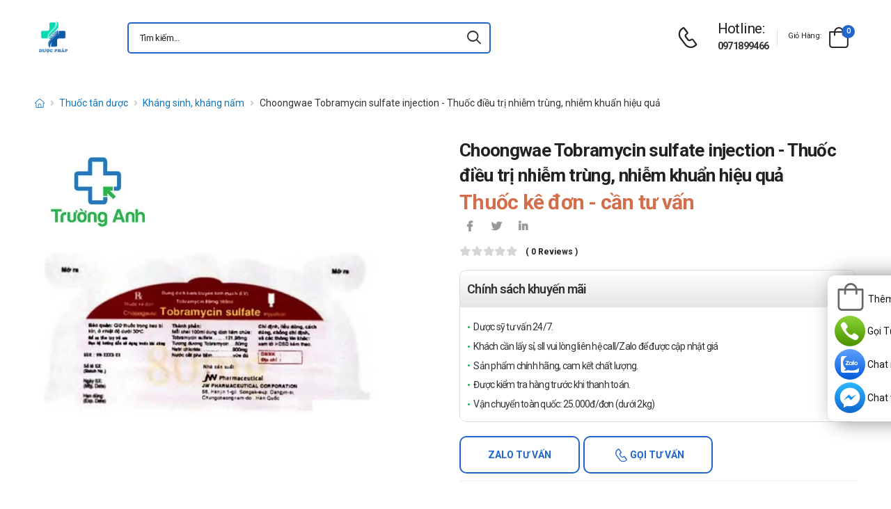

--- FILE ---
content_type: text/html; charset=UTF-8
request_url: https://duocphap.com/choongwae-tobramycin-sulfate-injection-thuoc-dieu-tri-nhiem-trung-nhiem-khuan-hieu-qua.html
body_size: 16298
content:
<!DOCTYPE html>
<html lang="vi">
<head>
    <meta charset="UTF-8">
    <meta name="viewport" content="width=device-width, initial-scale=1.0, minimum-scale=1.0">
    <meta name="csrf-token" content="NiiWTiJrvSi2Ub3AqxeUEicfgD5eeGWTI3J6IkaC"/>
    <meta name="RATING" content="GENERAL">
    <meta property="fb:app_id" content="">
    <meta property="og:site_name" content="Dược Pháp">
        <meta property="og:url" content="https://duocphap.com/choongwae-tobramycin-sulfate-injection-thuoc-dieu-tri-nhiem-trung-nhiem-khuan-hieu-qua.html">
    <link rel="canonical" href="https://duocphap.com/choongwae-tobramycin-sulfate-injection-thuoc-dieu-tri-nhiem-trung-nhiem-khuan-hieu-qua.html"/>
            <title>Choongwae Tobramycin sulfate injection - Điều trị nhiễm trùng</title>
        <meta name="keywords" content=""/>
        <meta name="description" content="Choongwae Tobramycin sulfate injection là thuốc được dùng giúp điều trị nhiễm trùng nặng hiệu quả. Choongwae Tobramycin sulfate injection được sản xuất tại Hàn Quốc">
        <meta property="og:type" content="product">
        <meta property="og:image" content="https://duocphap.com/img/uploads/webp_image/pc-choongwae-tobramycin-sulfate-injection-nhiem-khuan.jpg.webp"/>
        <meta property="og:title" content="Choongwae Tobramycin sulfate injection - Điều trị nhiễm trùng"/>
        <meta property="og:description" content="Choongwae Tobramycin sulfate injection là thuốc được dùng giúp điều trị nhiễm trùng nặng hiệu quả. Choongwae Tobramycin sulfate injection được sản xuất tại Hàn Quốc">
        <link rel="stylesheet" type="text/css" href="/themes/riode/vendor/owl-carousel/owl.carousel.min.css">

        <link rel="stylesheet" type="text/css" href="/assets/css/style-custom.css?v=20260120205835">

    <!-- Favicon -->
    <link rel="shortcut icon" type="image/png" href="https://duocphap.com/storage/images/BNrftKGLMkOc2duIIebssufxYY4QPX1VNd6i97GV.png">
    <link rel="icon" type="image/png" href="https://duocphap.com/storage/images/BNrftKGLMkOc2duIIebssufxYY4QPX1VNd6i97GV.png">
    <!-- Preload Font -->
    <link rel="preload" href="/themes/riode/fonts/riode.ttf?5gap68" as="font" type="font/woff2" crossorigin="anonymous">
    <link rel="preload" href="/themes/riode/vendor/fontawesome-free/webfonts/fa-solid-900.woff2" as="font"
          type="font/woff2" crossorigin="anonymous">
    <link rel="preload" href="/themes/riode/vendor/fontawesome-free/webfonts/fa-brands-400.woff2" as="font"
          type="font/woff2" crossorigin="anonymous">
    <script>
        WebFontConfig = {
            google: {families: ['Roboto:300,400,500,600,700,800']}
        };
        (function (d) {
            var wf = d.createElement('script'), s = d.scripts[0];
            wf.src = '/themes/riode/js/webfont.js';
            wf.async = true;
            s.parentNode.insertBefore(wf, s);
        })(document);
    </script>
            <!-- Google Tag Manager -->
<script>(function(w,d,s,l,i){w[l]=w[l]||[];w[l].push({'gtm.start':
new Date().getTime(),event:'gtm.js'});var f=d.getElementsByTagName(s)[0],
j=d.createElement(s),dl=l!='dataLayer'?'&l='+l:'';j.async=true;j.src=
'https://www.googletagmanager.com/gtm.js?id='+i+dl;f.parentNode.insertBefore(j,f);
})(window,document,'script','dataLayer','GTM-5G75STKD');</script>
<!-- End Google Tag Manager -->
    
    <link rel="stylesheet" type="text/css" href="/themes/riode/vendor/fontawesome-free/css/all.min.css">
    <link rel="stylesheet" type="text/css" href="/themes/riode/vendor/animate/animate.min.css">

    <!-- Plugins CSS File -->
    <!-- <link rel="stylesheet" type="text/css" href="/themes/riode/vendor/magnific-popup/magnific-popup.min.css"> -->
    <!-- <link rel="stylesheet" type="text/css" href="/themes/riode/vendor/owl-carousel/owl.carousel.min.css"> -->

    <!-- <link rel="stylesheet" type="text/css" href="/themes/riode/vendor/sticky-icon/stickyicon.css"> -->

    <!-- Main CSS File -->
    <link rel="stylesheet" type="text/css" href="/themes/riode/css/demo1.min.css">
    <link rel="stylesheet" type="text/css" href="/themes/riode/css/style.min.css?v=20260120205835">

    <!-- Toastr CSS File -->
    <!-- <link rel="stylesheet" href="/assets/plugins/toastr/toastr.css"> -->
    <style>
        .cart-app .label-block.cart-toggle i,
        .btn-add-cart-app i {
            font-size: 4rem;
            margin-left: 3px;
        }
        .cart-app .label-block span,
        .btn-add-cart-app span {
            margin-left: 5px;
            margin-top: 7px;
            color: #111111;
        }
        .cart-app.cart-dropdown.type2 .cart-count {
            left: 23px;
            top: 0px;
        }
        .btn-add-cart-app {
            display: flex;
            align-items: center;
            margin-bottom: 5px
        }
        .btn-add-cart-app:hover span,
        .cart-app:hover .label-block span.cart-text {
            color: #26c;
        }
    </style>
        <style>
        p {
            color: #333 !important;
        }
        .para-heading {
            font-weight: 600;
            font-size: 2.1rem;
        }
        .product-name a {
            color: #333 !important;
        }
        .product-single .ratings-container .ratings:before {
            color: #d26e4b !important;
        }
        .title-medicine {
            min-width: 90px;
            width: 20%;
        }
        .content-medicine {
            margin-right: 5px;
        }
        .text-decoration {
            text-decoration: underline
        }
        .medicine {
            border-bottom: 1px solid #eee;
            padding: 10px 0;
        }
        .description-medicine-title {
            border-bottom: 1px solid #666;
            padding: 5px;
        }
        .product-description {
            height: 500px;
            overflow: hidden;
        }
        .product-description a {
            color: #0F75BC;
        }
        .indemnity {
            border: solid 1px #ccc;
            border-radius: 1rem;
            padding: 10px;
            font-size: 14px;
            color: #333;
        }
        .indemnity .indemnity-title {
            font-weight: bold;
        }
        .title-description {
            color: #222;
            padding: 5px;
            font-size: 15px;
        }
        ul.menu-description {
            list-style-type: disc !important;
            color: #26c;
        }
        ul.menu-description li {
            line-height: 26px;
        }
        .box-author {
            display: flex;
            color: #222 !important;
            align-items: center;
        }
        .box-author .author-avatar {
            border-radius: 50%;
            width: 70px;
            height: 70px;
            margin-right: 10px;
        }
        .box-author .author-avatar img {
            border-radius: 50%;
            width: 70px;
            height: 70px;
        }
        .manufacture {
            color: #0F75BC;
        }
        .content-product {
            color: #0F75BC;
        }
        .avatar-comment-review {
            border-radius: 50%;
            height: 60px;
            width: 60px;
        }
        iframe {
            max-width: 100%;
        }
        .avatar-comment-review img {
            border-radius: 50%;
            height: 60px;
            width: 60px;
        }
        .card-question:first-child {
            border-radius: 1rem 1rem 0 0;
        }
        .card-question:last-child {
            border-radius: 0 0 1rem 1rem;
        }
        .btn-border {
            border-radius: 1rem !important;
        }
    </style>

</head>
<body class="home">
<!-- Google Tag Manager (noscript) -->
<noscript><iframe src="https://www.googletagmanager.com/ns.html?id=GTM-5G75STKD"
height="0" width="0" style="display:none;visibility:hidden"></iframe></noscript>
<!-- End Google Tag Manager (noscript) -->
<div class="page-wrapper">
    <header class="header">
    <div class="header-middle sticky-header fix-top sticky-content">
        <div class="container">
            <div class="header-left">
                <a href="#" class="mobile-menu-toggle">
                    <i class="d-icon-bars2"></i>
                </a>
                <a href="https://duocphap.com" class="logo">
                    <img src="https://duocphap.com/storage/images/S34M0vBjvqgGDH5AFHRacESjaPtCiucMwpNUhhVN.png" alt="logo" width="53" height="44" />
                </a>
                <!-- End Logo -->

                <div class="header-search hs-simple">
                    <form method="GET" action="https://duocphap.com/search" class="input-wrapper">
                        <input type="text" class="form-control input-search text-black-info" name="keyword" autocomplete="off"
                               placeholder="Tìm kiếm..." required value="" style="position: relative"/>
                        <button class="btn btn-search" type="submit" title="submit-button" aria-label="icon-search">
                            <i class="d-icon-search"></i>
                        </button>
                    </form>
                    <ul class="box-show-product-ajax">
                    </ul>
                </div>
                <!-- End Header Search -->
            </div>
            <div class="header-right">
                <a href="tel:0971899466" class="icon-box icon-box-side" aria-label="d-icon-phone">
                    <div class="icon-box-icon mr-0 mr-lg-2">
                        <i class="d-icon-phone"></i>
                    </div>
                    <div class="icon-box-content d-lg-show">
                        <h4 class="icon-box-title">Hotline:</h4>
                        <p><a href="tel:0971899466">0971899466</a></p>
                    </div>
                </a>
                <span class="divider"></span>
                <div class="dropdown cart-dropdown type2 off-canvas mr-0 mr-lg-2">
                    <a href="#" class="cart-toggle label-block link">
                        <div class="cart-label d-lg-show">
                            <span class="cart-name">Giỏ hàng:</span>
                        </div>
                        <i class="d-icon-bag"><span class="cart-count">0</span></i>
                    </a>
                    <div class="canvas-overlay"></div>
                    <!-- End Cart Toggle -->
                    <div class="dropdown-box">

                        <div id="product-cart">

                        </div>
                        <!-- End of Cart Total -->

                        <!-- End of Cart Action -->
                    </div>
                    <!-- End Dropdown Box -->
                </div>
            </div>
        </div>
    </div>
    <div class="header-bottom d-lg-show">
    <div class="container">
        <div class="header-left">
            <nav class="main-nav">
                <ul class="menu">
                                    </ul>
            </nav>
        </div>
    </div>
</div>
</header>
    <!-- End Header -->
    <main class="main">
            <div class="page-content mb-10 pb-6">
        <nav class="breadcrumb-nav mb-5">
            <div class="container">
                <ul class="breadcrumb">
                    <li><a href="https://duocphap.com" class="text-breadcrumb" aria-label="d-icon-home"><i title="Trang chủ"
                                class="d-icon-home"></i></a></li>
                                
                                                                <li><a href="https://duocphap.com/thuoc-tan-duoc"
                                class="text-breadcrumb">Thuốc tân dược</a></li>
                                        <li><a href="https://duocphap.com/khang-sinh-khang-nam"
                            class="text-breadcrumb">Kháng sinh, kháng nấm</a></li>
                    <li class="text-breadcrumb-active">Choongwae Tobramycin sulfate injection - Thuốc điều trị nhiễm trùng, nhiễm khuẩn hiệu quả</li>
                </ul>
            </div>
        </nav>
        <div class="container">
            <div class="product product-single row mb-8">
                <div class="col-md-6 sticky-sidebar-wrapper">
                    <div class="product-gallery sticky-sidebar" data-sticky-options="{'minWidth': 767}">
                        <figure class="product-image">
                            <img src="https://duocphap.com/img/uploads/webp_image/dt-choongwae-tobramycin-sulfate-injection-nhiem-khuan.jpg.webp" data-zoom-image="https://duocphap.com/img/uploads/webp_image/dt-choongwae-tobramycin-sulfate-injection-nhiem-khuan.jpg.webp"
                                alt="Choongwae Tobramycin sulfate injection - Thuốc điều trị nhiễm trùng, nhiễm khuẩn hiệu quả" width="500" height="500">
                        </figure>
                    </div>
                </div>
                
                <div class="col-md-6">
                    <div class="product-details">
                        <h1 class="product-name">Choongwae Tobramycin sulfate injection - Thuốc điều trị nhiễm trùng, nhiễm khuẩn hiệu quả</h1>
                        <div class="product-price">
                                                            <ins class="new-price">Thuốc kê đơn - cần tư vấn</ins>
                                                        <div class="product-footer">
                                <div class="social-links mr-4">
                                    <a href="https://www.facebook.com/sharer/sharer.php?u=https://duocphap.com/choongwae-tobramycin-sulfate-injection-thuoc-dieu-tri-nhiem-trung-nhiem-khuan-hieu-qua.html" target="_blank"
                                        rel="nofollow" class="social-link social-facebook fab fa-facebook-f"
                                        aria-label="icon-facebook"></a>
                                    <a href="https://twitter.com/intent/tweet?text=Choongwae Tobramycin sulfate injection - Thuốc điều trị nhiễm trùng, nhiễm khuẩn hiệu quả&amp;url=https://duocphap.com/choongwae-tobramycin-sulfate-injection-thuoc-dieu-tri-nhiem-trung-nhiem-khuan-hieu-qua.html"
                                        target="_blank"  rel="nofollow" class="social-link social-twitter fab fa-twitter"
                                        aria-label="icon-twitter">
                                    </a>
                                    <a href="https://www.linkedin.com/sharing/share-offsite/?url=https://duocphap.com/choongwae-tobramycin-sulfate-injection-thuoc-dieu-tri-nhiem-trung-nhiem-khuan-hieu-qua.html" target="_blank"
                                         rel="nofollow" class="social-link social-linkedin fab fa-linkedin-in"
                                        aria-label="icon-linkedin-in"></a>
                                    
                                </div>
                            </div>
                            <div class="ratings-container">
                                <div class="ratings-full">
                                    <span class="ratings" style="width:0%"></span>
                                    <span class="tooltiptext tooltip-top"></span>
                                </div>
                                <a href="#product-tab-reviews" class="link-to-tab rating-reviews">(
                                    0 reviews )
                                </a>
                            </div>
                            
                            <div class="product-detail-policy">
                                <p class="border-2 content-product-policy">Chính sách khuyến mãi</p>
                                <div class="policy-value"><p>Dược sỹ tư vấn 24/7.</p>

<p>Kh&aacute;ch cần&nbsp;lấy sỉ, sll vui l&ograve;ng li&ecirc;n hệ call/Zalo để được cập nhật gi&aacute;</p>

<p>Sản phẩm ch&iacute;nh h&atilde;ng, cam kết chất lượng.</p>

<p>Được kiểm tra h&agrave;ng trước khi thanh to&aacute;n.</p>

<p>Vận chuyển to&agrave;n quốc: 25.000đ/đơn (dưới 2kg)</p></div>
                            </div>
                            <div class="d-flex align-items-center">
                                                                    <button type="button"
                                        class="sidebar-toggle-btn toggle-remain btn btn-outline btn-primary btn-rounded btn-tuvan btn-border mr-1 ">
                                        Zalo tư vấn</button>
                                        <button type="button"
                                        class="sidebar-toggle-btn toggle-remain btn btn-outline btn-primary btn-rounded btn-goituvan btn-border">
                                        <i class='d-icon-phone'></i> Gọi tư vấn</button>
                                                                </div>
                            <hr class="product-divider mb-2 mt-2 ">
                        </div>
                    </div>
                </div>
                <div class="box-author">
                    <div class="author-avatar">
                        <img src="/themes/riode/images/blog/comments/1.jpg" alt="author-avatar">
                    </div>
                    <div class="author-name">
                        <div>
                            Được viết bởi
                        </div>
                        <div class="font-weight-semi-bold pl-0 mr-2"><a
                                href="https://duocphap.com/tac-gia/duoc-si-nguyen-van-truong">Ds.Nguyễn Văn Trường</a>
                        </div>
                        
                        <div>
                            Cập nhật mới nhất: 2022-02-11 21:43:16
                        </div>
                    </div>
                </div>
                <div class="row mt-3">
                    <div class="col-md-6 mb-3">
                        <h2 class="description-title description-medicine-title font-weight-semi-bold ls-m mb-5">Thông tin dược phẩm</h2>
                        <div class="d-flex medicine">
                            <div class="font-weight-semi-bold text-dark pl-0 title-medicine">Nhà sản xuất:
                            </div>
                            <div class="content-medicine manufacture text-decoration">
                                <a href="https://duocphap.com/nha-san-xuat/chua-nhap-nhat">
                                    Chưa nhập nhật
                                </a>
                            </div>
                        </div>
                                                <div class="d-flex medicine">
                            <div class="font-weight-semi-bold text-dark pl-0 title-medicine">Số đăng ký: </div>     
                            <div class="content-medicine">   
                            VN-19685-16   
                            </div>                      
                        </div>
                                                                                                    <div class="d-flex medicine">
                                <div
                                    class="font-weight-semi-bold text-dark pl-0 title-medicine">Hoạt chất:</div>
                                    <div class="content-medicine">Tobramycin 80mg/100ml</div>
                            </div>
                                                    <div class="d-flex medicine">
                                <div
                                    class="font-weight-semi-bold text-dark pl-0 title-medicine">Hạn sử dụng:</div>
                                    <div class="content-medicine">24 tháng kể từ ngày sản xuất</div>
                            </div>
                                                    <div class="d-flex medicine">
                                <div
                                    class="font-weight-semi-bold text-dark pl-0 title-medicine">Xuất xứ:</div>
                                    <div class="content-medicine">Hàn Quốc</div>
                            </div>
                                            </div>
                    
                    <div class="col-md-6 pl-md-6 pt-4 pt-md-0">
                        <h2 class="description-title font-weight-semi-bold ls-m mb-5 description-medicine-title">Video</h2>
                        <div id="video_container" loading="lazy">
                        </div>
                    </div>
                </div>
                                    <div class="accordion accordion-border accordion-boxed accordion-plus mb-5">
                        <div class="card">
                            <div class="card-header">
                                <a href="#collapse1-menu" class="expand content-product">Nội dung sản phẩm</a>
                            </div>
                            <div id="collapse1-menu" class="collapsed">
                                <div class="card-body pt-0">
                                    <ul class="menu-description">
                                    </ul>
                                </div>
                            </div>
                        </div>
                    </div>
                    <div>
                        <div class="product-description title-description">
                            <h2>Choongwae Tobramycin sulfate injection l&agrave; thuốc g&igrave;?</h2>

<ul>
	<li><a href="https://duocphap.com/choongwae-tobramycin-sulfate-injection-thuoc-dieu-tri-nhiem-trung-nhiem-khuan-hieu-qua.html"><strong>Choongwae Tobramycin sulfate injection</strong></a> l&agrave; thuốc được d&ugrave;ng gi&uacute;p điều trị nhiễm tr&ugrave;ng nặng do c&aacute;c vi khuẩn nhạy cảm g&acirc;y l&ecirc;n như nhiễm khuẩn huyết, nhiễm khuẩn da v&agrave; m&ocirc;, nhiễm khuẩn đường h&ocirc; hấp. Choongwae Tobramycin sulfate injection được sản xuất tại H&agrave;n Quốc.</li>
</ul>

<h2>Th&agrave;nh phần của thuốc Choongwae Tobramycin sulfate injection</h2>

<ul>
	<li>Tobramycin 80mg/100ml.</li>
</ul>

<h2>Dạng b&agrave;o chế</h2>

<ul>
	<li>Dung dịch ti&ecirc;m truyền.</li>
</ul>

<h2>C&ocirc;ng dụng - Chỉ định của thuốc Choongwae Tobramycin sulfate injection</h2>

<ul>
	<li>Thuốc&nbsp; Tobramycin sulfate được chỉ định điều trị c&aacute;c nhiễm tr&ugrave;ng nặng do c&aacute;c d&ograve;ng vi khuẩn nhạy cảm trong c&aacute;c bệnh sau:
	<ul>
		<li>Nhiễm khuẩn huyết ở bệnh nhi v&agrave; người lớn do P, aeruginosa, E. coli v&agrave; Klebsiella spp.</li>
		<li>Nhiễm khuẩn đường h&ocirc; hấp dưới do P. aeruginosa, Klebsiella spp., Enterobacter spp., Serratia spp., E. coli v&agrave; S. aureus (penicillinase v&agrave; c&aacute;c đồng non-penicillinase)</li>
		<li>Nhiễm khuẩn nặng hệ thần kinh trung ương (vi&ecirc;m m&agrave;ng n&atilde;o) do c&aacute;c vi khuẩn nhạy cảm.</li>
		<li>Nhiễm tr&ugrave;ng b&ecirc;n trong bụng gồm vi&ecirc;m ph&uacute;c mạc do E. coli, Klebsiella spp., Enterobacter SPP</li>
		<li>Nhiễm khuẩn da, xương v&agrave; cấu tr&uacute;c da do P. aeruginos, Proteus spp., E. coli, Klebsiella spp., Enterobacter spp. v&agrave; S. aureus.</li>
		<li>Nhiễm khuẩn tiết niệu phức tạp v&agrave; t&aacute;i ph&aacute;t do P. aeruginos, Proteus spp. (indole dương v&agrave; indole &acirc;m), &pound;. coli, Klebsiella spp., Enterobacter spp., Serratia spp., S. aureus, Providencia spp., Citrobacter sp.</li>
	</ul>
	</li>
</ul>

<h2>Chống chỉ định của thuốc Choongwae Tobramycin sulfate injection</h2>

<ul>
	<li>Sự qu&aacute; mẫn với bất kỳ một aminoglycosid n&agrave;o đ&oacute; l&agrave; một chống chỉ định dung tobramycin.</li>
	<li>Tiền sử qu&aacute; mẫn hay phản ứng độc hại qu&aacute; mức với aminoglycosid c&oacute; th&eacute; cũng l&agrave;</li>
	<li>chống chỉ định trong sử dụng với aminoglycosid kh&aacute;c v&igrave; sự mẫn cảm ch&eacute;o đ&atilde; biết với thuốc thuộc nh&oacute;m n&agrave;y..</li>
</ul>

<h2>Liều d&ugrave;ng - C&aacute;ch d&ugrave;ng của thuốc Choongwae Tobramycin sulfate injection</h2>

<ul>
	<li>C&aacute;ch d&ugrave;ng:
	<ul>
		<li>Dung dịch ti&ecirc;m truyền dạng pha sẵn, chỉ d&ugrave;ng đường tĩnh mạch.</li>
		<li>Truyền tĩnh mạch trong v&ograve;ng 30-60 ph&uacute;t để tr&aacute;nh tr&ecirc;n thần kinh cơ.</li>
	</ul>
	</li>
	<li>Liều d&ugrave;ng:
	<ul>
		<li>Người lớn:
		<ul>
			<li>Nhiễm tr&ugrave;ng nặng ở người lớn 3mg/kg c&acirc;n nặng/ng&agrave;y chia l&agrave;m 3 liều bằng nhau mỗi 8h.</li>
			<li>Nhiễm tr&ugrave;ng đe dọa t&iacute;nh mạng ở người lớn. Tối đa 5mg/kg c&acirc;n nặng/ng&agrave;y chia l&agrave;m 3 đến 4 liều bằng nhau. Liều d&ugrave;ng c&oacute; thể giảm xuống c&ograve;n 3mg/kg c&acirc;n nặng/ng&agrave;y ngay khi l&acirc;m s&agrave;ng cải thiện. Nhằm đề ph&ograve;ng độc t&iacute;nh gia tăng do nồng độ trong m&aacute;u cao qu&aacute; mức, liều d&ugrave;ng kh&ocirc;ng n&ecirc;n qu&aacute; 5mg/kg c&acirc;n nặng/ng&agrave;y trừ phi nồng độ được kiểm so&aacute;t.</li>
		</ul>
		</li>
		<li>Bệnh nhi tr&ecirc;n 1 tuổi:
		<ul>
			<li>6 đến 7mg/kg c&acirc;n nặng/ng&agrave;y chia l&agrave;m 3 đến 4 liều nhỏ bằng nhau (2 &ndash; 2,5mg/kg c&acirc;n nặng mỗi 8h hay 1,5 &mdash; 1,89mg/kg c&acirc;n nặng mỗi 6h).</li>
			<li>Bệnh nhi đủ hay thiếu th&aacute;ng &lt; hơn 1 tuần tuổi:</li>
			<li>Tối đa 4mg/kg c&acirc;n nặng/ng&agrave;y chia l&agrave;m 2 liều bằng nhau mỗi 12h. N&ecirc;n hạn chế điều trị trong một thời gian ngắn.</li>
		</ul>
		</li>
		<li>Bệnh nh&acirc;n xơ h&oacute;a b&agrave;ng quang:
		<ul>
			<li>N&ecirc;n d&ugrave;ng liều ban đầu 10mg/kg c&acirc;n nặng/ng&agrave;y chia l&agrave;m 4 liều nhỏ bằng nhau. Đ&acirc;y chỉ l&agrave; 1 liều đề nghị. N&ecirc;n đo trực tiếp nồng độ tobramycin huyết thanh trong khi điều trị do sự thay đổi kh&aacute;c nhau ở mỗi bệnh nh&acirc;n.</li>
		</ul>
		</li>
		<li>Bệnh nh&acirc;n suy thận:
		<ul>
			<li>Liều d&ugrave;ng xuất ph&aacute;t từ phương ph&aacute;p sử dụng c&oacute; li&ecirc;n quan đến theo d&otilde;i l&acirc;m s&agrave;ng v&agrave; x&eacute;t nghiệm ở bệnh nh&acirc;n v&agrave; n&ecirc;n được bổ sung khi cần thiết. Kh&ocirc;ng n&ecirc;n d&ugrave;ng c&aacute;c phương ph&aacute;p tr&ecirc;n khi đang thẩm ph&acirc;n.</li>
		</ul>
		</li>
	</ul>
	</li>
</ul>

<h2>Lưu &yacute; đặc biệt v&agrave; thận trọng khi sử dụng thuốc Choongwae Tobramycin sulfate injection</h2>

<ul>
	<li>Nếu Tobramycin sulfate được d&ugrave;ng trong thai kỳ, hay nếu bệnh nh&acirc;n sắp c&oacute; thai khi đang d&ugrave;ng tobramycin, họ cần được th&ocirc;ng b&aacute;o về nguy hiểm tiềm t&agrave;ng đối với b&agrave;o thai.</li>
	<li>Người lớn tuổi c&oacute; thể c&oacute; nguy cơ cao hơn về độc t&iacute;nh thận v&agrave; th&iacute;nh gi&aacute;c khi d&ugrave;ng tobramycin.</li>
</ul>

<h2>Sử dụng thuốc Choongwae Tobramycin sulfate injection cho phụ nữ c&oacute; thai v&agrave; đang cho con b&uacute;</h2>

<ul>
	<li>Kh&ocirc;ng d&ugrave;ng cho phụ nữ c&oacute; thai hoặc đang cho con b&uacute;.</li>
</ul>

<h2>Sử dụng thuốc Choongwae Tobramycin sulfate injection cho người l&aacute;i xe v&agrave; vận h&agrave;nh m&aacute;y m&oacute;c</h2>

<ul>
	<li>Chưa c&oacute; nghi&ecirc;n cứu n&agrave;o về ảnh hưởng của thuốc đến khả năng l&aacute;i xe v&agrave; vận h&agrave;nh m&aacute;y m&oacute;c được thực hiện.</li>
</ul>

<h2>T&aacute;c dụng phụ của thuốc Choongwae Tobramycin sulfate injection</h2>

<ul>
	<li>Độc t&iacute;nh thần kinh:
	<ul>
		<li>C&aacute;c triệu chứng bao gồm mệt mỏi, ch&oacute;ng mặt, &ugrave; tai, tiếng gầm trong tai v&agrave; giảm th&iacute;nh lực. Giảm th&iacute;nh lực thường kh&ocirc;ng hồi phục v&agrave; được biểu hiện ban đầu bằng giảm th&iacute;nh lực &acirc;m cao. Tobramycin &amp; gentamicin sulfate song h&agrave;nh chặt chẽ với nhau về phương diện tiềm năng g&acirc;y độc t&iacute;nh th&iacute;nh gi&aacute;c.</li>
	</ul>
	</li>
	<li>Độc t&iacute;nh thận:
	<ul>
		<li>Những thay đổi chức năng thận, biểu hiện bằng tăng BUN, NPN va creatinin huyết thanh v&agrave; thiểu niệu, trụ niệu v&agrave; tăng protein niệu.</li>
		<li>C&aacute;c t&aacute;c dụng ngoại &yacute; kh&aacute;c được b&aacute;o c&aacute;o c&oacute; thể li&ecirc;n quan đến tobramycin bao gồm thiếu m&aacute;u, giảm bạch cầu hạt huyết, giảm tiểu cầu; sốt, ban đỏ, da tr&oacute;c vảy, ngứa, m&agrave;y đay, buồn n&ocirc;n, n&ocirc;n mửa, ti&ecirc;u chảy, nhức đầu, ngủ lịm, đau v&ugrave;ng ti&ecirc;m, l&uacute; lẫn t&acirc;m thần v&agrave; mất định hướng. C&aacute;c bất thường về x&eacute;t nghiệm c&oacute; thể li&ecirc;n quan đến tobramycin gồm tăng transamin huyết thanh (AST, ALT); tăng LDH v&agrave; bilirubin huyết thanh; giảm canxi, magie, natri va kali huyết thanh, giảm bạch cầu, tang bạch cầu, tăng bạch cầu ưa ax&Iacute;t.</li>
	</ul>
	</li>
	<li>Th&ocirc;ng b&aacute;o cho B&aacute;c sĩ những t&aacute;c dụng kh&ocirc;ng mong muốn gặp phải khi sử dụng thuốc.</li>
</ul>

<h2>Tương t&aacute;c thuốc</h2>

<ul>
	<li>Giống như gentamicin nếu sử dụng đồng thời hoặc tiếp theo với c&aacute;c chất kh&aacute;c g&acirc;y độc cơ quan th&iacute;nh gi&aacute;c v&agrave; thận c&oacute; thể l&agrave;m tăng t&iacute;nh độc của c&aacute;c aminoglycoside. Sử dụng đồng thời tobramycin với c&aacute;c chẹn thần kinh &ndash; cơ sẽ phong bế thần kinh &ndash; cơ v&agrave; gậy liệt h&ocirc; hấp.</li>
</ul>

<h2>Qu&ecirc;n liều v&agrave; c&aacute;ch xử tr&iacute;</h2>

<ul>
	<li>D&ugrave;ng liều đ&oacute; ngay khi nhớ ra. Kh&ocirc;ng d&ugrave;ng liều thứ hai để b&ugrave; cho liều m&agrave; bạn c&oacute; thể đ&atilde; bỏ lỡ. Chỉ cần tiếp tục với liều tiếp theo.</li>
</ul>

<h2>Qu&aacute; liều v&agrave; c&aacute;ch xử tr&iacute;</h2>

<ul>
	<li>Nếu thấy bất k&igrave; dấu hiệu bất thường n&agrave;o sau khi d&ugrave;ng sản phẩm th&igrave; n&ecirc;n th&ocirc;ng b&aacute;o cho b&aacute;c sĩ v&agrave; đến cơ sở y tế để được thăm kh&aacute;m kịp thời.</li>
</ul>

<h2>Bảo quản</h2>

<ul>
	<li>Nơi kh&ocirc;, tho&aacute;ng, nhiệt độ dưới 30 độ C, tr&aacute;nh &aacute;nh nắng trực tiếp.</li>
	<li>Để xa tầm tay của trẻ em.</li>
</ul>

<h2>Hạn sử dụng</h2>

<ul>
	<li>24 th&aacute;ng kể từ ng&agrave;y sản xuất.</li>
</ul>

<h2>Quy c&aacute;ch đ&oacute;ng g&oacute;i</h2>

<ul>
	<li>Th&ugrave;ng 20 chai nhựa polypropylen 100ml.</li>
</ul>

<h2>Nh&agrave; sản xuất</h2>

<ul>
	<li>JW Pharmaceutical Corporation &ndash; Korea.</li>
</ul>

<h2>Sản phẩm tương tự</h2>

<ul>
	<li><a href="https://duocphap.com/cefamandol-0-5g-imexpharm-thuoc-dieu-tri-nhiem-khuan-nhiem-trung-hieu-qua.html">Cefamandol 0,5g Imexpharm</a></li>
	<li><a href="https://duocphap.com/butapenem-250-thuoc-dieu-tri-nhiem-khuan-hieu-qua-cua-dp-tw2.html">Butapenem 250</a></li>
	<li><a href="https://duocphap.com/bivelox-i-v-100ml-thuoc-dieu-tri-nhiem-khuan-hieu-qua-cua-bidiphar.html">Bivelox I.V 100ml</a></li>
</ul>

<h2>Giá thuốc Choongwae Tobramycin sulfate injection là bao nhi&ecirc;u</h2>

<ul>
	<li><strong>Choongwae Tobramycin sulfate injection</strong><strong>&nbsp;</strong>hi&ecirc;̣n đang được bán sỉ lẻ tại&nbsp;<strong>Dược Ph&aacute;p</strong>. Các bạn vui lòng li&ecirc;n h&ecirc;̣ hotline c&ocirc;ng ty&nbsp;<strong><span style="color:rgb(255, 0, 0)">Call/Zalo:&nbsp;090.179.6388</span></strong>&nbsp;đ&ecirc;̉ được giải đáp thắc mắc v&ecirc;̀ giá</li>
</ul>

<h2 style="text-align:justify">Mua thuốc Choongwae Tobramycin sulfate injection ở đ&acirc;u?</h2>

<p style="text-align:justify">C&aacute;c bạn c&oacute; thể dễ d&agrave;ng mua&nbsp;thuốc&nbsp;<strong>Choongwae Tobramycin sulfate injection</strong>&nbsp;tại&nbsp;<strong>Dược Ph&aacute;p</strong><strong>&nbsp;</strong>bằng c&aacute;ch</p>

<ul>
	<li style="text-align:justify"><span style="color:rgb(0, 100, 0)"><strong>Mua h&agrave;ng trực tiếp tại cửa h&agrave;ng.</strong></span></li>
	<li><strong><span style="color:rgb(0, 100, 0)">Mua h&agrave;ng tr&ecirc;n website:&nbsp;</span><a href="http://duocphap.com/" style="margin: 0px; padding: 0px; text-decoration-line: none; color: rgb(15, 117, 188);">http://duocphap.com</a></strong></li>
	<li><span style="color:rgb(0, 100, 0)"><strong>Mua h&agrave;ng qua số điện thoại hotline:&nbsp;</strong></span><span style="color:rgb(255, 0, 0)"><strong>Call/Zalo: 090.179.6388</strong></span>&nbsp;để được gặp dược sĩ đại học tư vấn cụ thể v&agrave; nhanh nhất.</li>
</ul>

                        </div>
                        <div class="bg-article">
                        </div>
                        <div class="d-flex justify-content-center">
                            <button onclick="readMore()" class="btn btn-read-more">Xem thêm
                                <i class="d-icon-arrow-right"></i></button>
                        </div>
                    </div>
                                <hr>
                <div class="row">
                                        <div class="row ml-0 mr-0 mb-5 ">
                        <div class="indemnity">
                            <span class="indemnity-title">Tuyên bố miễn trừ trách nhiệm:</span>
                            <span class="indemnity-content"> Thông tin trên trang web này được quản trị trang web của Dược Pháp duy trì và cập nhật. Chúng tôi luôn cố gắng đưa ra những thông tin cụ thể và chính xác nhất cho bạn đọc (tham khảo từ các website của công ty sản xuất và các web uy tín như drugs, drugbank,... Tuy nhiên, tác dụng và tương tác có thể khác nhau ở mỗi người vì vậy, hãy trao đổi lại với bác sĩ điều trị trước khi muốn kết hợp sử dụng bất cứ sản phẩm dược phẩm nào. Dược pháp không chịu bất kỳ yêu sách trách nhiệm pháp lý nào liên quan đến thiệt hại do việc tự ý sử dụng thuốc hay bất kỳ thông tin nào được cung cấp, bao gồm mọi loại thông tin không đầy đủ hoặc không chính xác.</span>
                        </div>
                    </div>
                    <section class="product-wrapper container appear-animate mt-6 mt-md-10 pt-4 pb-6"
                        data-animation-options="{'delay': '.3s'}">
                        <h2 class="title title-center mb-5">Sản phẩm liên quan</h2>
                        <div class="owl-carousel owl-theme row owl-nav-full cols-2 cols-md-3 cols-lg-4"
                            data-owl-options="{
                    'items': 5,
                    'nav': false,
                    'loop': false,
                    'dots': true,
                    'margin': 20,
                    'responsive': {
                        '0': {
                            'items': 2
                        },
                        '768': {
                            'items': 3
                        },
                        '992': {
                            'items': 4,
                            'dots': false,
                            'nav': true
                        }
                    }
                }">
                                                            <div class="product text-center">
                                    <figure class="product-media">
                                        <a href="/keyuni-300-sun-garden-vn-thuoc-dieu-tri-nhiem-khuan-hieu-qua.html">
                                            <img loading ="lazy" src="https://duocphap.com/img/uploads/webp_image/pc-anh-thuoc-348.jpg.webp"
                                                                                                    width="254"
                                                    height="254"                                                 alt="Choongwae Tobramycin sulfate injection - Thuốc điều trị nhiễm trùng, nhiễm khuẩn hiệu quả" style="background-color: #f2f3f5;" />
                                        </a>
                                        
                                        
                                        
                                    </figure>
                                    <div class="product-details">
                                        <div class="product-name" style="font-size: 14px">
                                            <a href="/keyuni-300-sun-garden-vn-thuoc-dieu-tri-nhiem-khuan-hieu-qua.html">Keyuni 300 Sun Garden VN - Thuốc điều trị nhiễm khuẩn hiệu quả</a>
                                        </div>
                                        <div class="product-price">
                                                                                            <ins class="new-price">Liên hệ</ins>
                                                                                    </div>
                                    </div>
                                </div>
                                                            <div class="product text-center">
                                    <figure class="product-media">
                                        <a href="/kyongbo-ceftizoxime-inj-0-5g-thuoc-dieu-tri-nhiem-khuan.html">
                                            <img loading ="lazy" src="https://duocphap.com/img/uploads/webp_image/pc-kong-ten-28.jpg.webp"
                                                                                                    width="254"
                                                    height="254"                                                 alt="Choongwae Tobramycin sulfate injection - Thuốc điều trị nhiễm trùng, nhiễm khuẩn hiệu quả" style="background-color: #f2f3f5;" />
                                        </a>
                                        
                                        
                                        
                                    </figure>
                                    <div class="product-details">
                                        <div class="product-name" style="font-size: 14px">
                                            <a href="/kyongbo-ceftizoxime-inj-0-5g-thuoc-dieu-tri-nhiem-khuan.html">Kyongbo Ceftizoxime Inj. 0.5g - Thuốc điều trị nhiễm khuẩn</a>
                                        </div>
                                        <div class="product-price">
                                                                                            <ins class="new-price">Liên hệ</ins>
                                                                                    </div>
                                    </div>
                                </div>
                                                            <div class="product text-center">
                                    <figure class="product-media">
                                        <a href="/fosmicin-for-i-v-use-2g-meiji-dieu-tri-nhiem-trung.html">
                                            <img loading ="lazy" src="https://duocphap.com/img/uploads/webp_image/pc-fosmicin-for-i-optimized-v-use-2g-meiji.jpg.webp"
                                                                                                    width="254"
                                                    height="254"                                                 alt="Choongwae Tobramycin sulfate injection - Thuốc điều trị nhiễm trùng, nhiễm khuẩn hiệu quả" style="background-color: #f2f3f5;" />
                                        </a>
                                        
                                        
                                        
                                    </figure>
                                    <div class="product-details">
                                        <div class="product-name" style="font-size: 14px">
                                            <a href="/fosmicin-for-i-v-use-2g-meiji-dieu-tri-nhiem-trung.html">Fosmicin for I.V.Use 2g Meiji- Điều trị nhiễm trùng</a>
                                        </div>
                                        <div class="product-price">
                                                                                            <ins class="new-price">Liên hệ</ins>
                                                                                    </div>
                                    </div>
                                </div>
                                                            <div class="product text-center">
                                    <figure class="product-media">
                                        <a href="/dorio-500mg-biolab-dieu-tri-nhiem-khuan-duong-tiet-nieu.html">
                                            <img loading ="lazy" src="https://duocphap.com/img/uploads/webp_image/pc-dorio-500mg-biolab-dieu-tri-nhiem-khuan-duong-tiet-nieu.jpg.webp"
                                                                                                    width="254"
                                                    height="254"                                                 alt="Choongwae Tobramycin sulfate injection - Thuốc điều trị nhiễm trùng, nhiễm khuẩn hiệu quả" style="background-color: #f2f3f5;" />
                                        </a>
                                        
                                        
                                        
                                    </figure>
                                    <div class="product-details">
                                        <div class="product-name" style="font-size: 14px">
                                            <a href="/dorio-500mg-biolab-dieu-tri-nhiem-khuan-duong-tiet-nieu.html">Dorio 500mg Biolab - Điều trị nhiễm khuẩn đường tiết niệu</a>
                                        </div>
                                        <div class="product-price">
                                                                                            <ins class="new-price">Liên hệ</ins>
                                                                                    </div>
                                    </div>
                                </div>
                                                            <div class="product text-center">
                                    <figure class="product-media">
                                        <a href="/delivir-2g-pharbaco-thuoc-dieu-tri-nhiem-khuan-khang-virus.html">
                                            <img loading ="lazy" src="https://duocphap.com/img/uploads/webp_image/pc-delivir-2g-pharbaco-thuoc-dieu-tri-nhiem-khuan-khang-virus.jpg.webp"
                                                                                                    width="254"
                                                    height="254"                                                 alt="Choongwae Tobramycin sulfate injection - Thuốc điều trị nhiễm trùng, nhiễm khuẩn hiệu quả" style="background-color: #f2f3f5;" />
                                        </a>
                                        
                                        
                                        
                                    </figure>
                                    <div class="product-details">
                                        <div class="product-name" style="font-size: 14px">
                                            <a href="/delivir-2g-pharbaco-thuoc-dieu-tri-nhiem-khuan-khang-virus.html">Delivir 2g Pharbaco - Thuốc điều trị nhiễm khuẩn, kháng virus</a>
                                        </div>
                                        <div class="product-price">
                                                                                            <ins class="new-price">Liên hệ</ins>
                                                                                    </div>
                                    </div>
                                </div>
                                                            <div class="product text-center">
                                    <figure class="product-media">
                                        <a href="/daptomred-500-dr-reddy-s-thuoc-dieu-tri-nhiem-khuan-da.html">
                                            <img loading ="lazy" src="https://duocphap.com/img/uploads/webp_image/pc-daptomred-500-dr-reddys.jpg.webp"
                                                                                                    width="254"
                                                    height="254"                                                 alt="Choongwae Tobramycin sulfate injection - Thuốc điều trị nhiễm trùng, nhiễm khuẩn hiệu quả" style="background-color: #f2f3f5;" />
                                        </a>
                                        
                                        
                                        
                                    </figure>
                                    <div class="product-details">
                                        <div class="product-name" style="font-size: 14px">
                                            <a href="/daptomred-500-dr-reddy-s-thuoc-dieu-tri-nhiem-khuan-da.html">Daptomred 500 Dr. Reddy&#039;s - Thuốc điều trị nhiễm khuẩn da</a>
                                        </div>
                                        <div class="product-price">
                                                                                            <ins class="new-price">Liên hệ</ins>
                                                                                    </div>
                                    </div>
                                </div>
                                                            <div class="product text-center">
                                    <figure class="product-media">
                                        <a href="/daehandakacin-500mg-2ml-daehan-dieu-tri-nhiem-khuan-hieu-qua.html">
                                            <img loading ="lazy" src="https://duocphap.com/img/uploads/webp_image/pc-daehandakacin-500mg2ml-daehan-dieu-tri-nhiem-khuan-hieu-qua.png.webp"
                                                                                                    width="254"
                                                    height="254"                                                 alt="Choongwae Tobramycin sulfate injection - Thuốc điều trị nhiễm trùng, nhiễm khuẩn hiệu quả" style="background-color: #f2f3f5;" />
                                        </a>
                                        
                                        
                                        
                                    </figure>
                                    <div class="product-details">
                                        <div class="product-name" style="font-size: 14px">
                                            <a href="/daehandakacin-500mg-2ml-daehan-dieu-tri-nhiem-khuan-hieu-qua.html">Daehandakacin 500mg/2ml Daehan - Điều trị nhiễm khuẩn hiệu quả</a>
                                        </div>
                                        <div class="product-price">
                                                                                            <ins class="new-price">Liên hệ</ins>
                                                                                    </div>
                                    </div>
                                </div>
                                                            <div class="product text-center">
                                    <figure class="product-media">
                                        <a href="/cravit-i-v-250mg-50ml-olic-thuoc-dieu-tri-nhiem-khuan-o-da.html">
                                            <img loading ="lazy" src="https://duocphap.com/img/uploads/webp_image/pc-cravit-i-v-250mg50ml-olic-thuoc-dieu-tri-nhiem-khuan-o-da.jpg.webp"
                                                                                                    width="254"
                                                    height="254"                                                 alt="Choongwae Tobramycin sulfate injection - Thuốc điều trị nhiễm trùng, nhiễm khuẩn hiệu quả" style="background-color: #f2f3f5;" />
                                        </a>
                                        
                                        
                                        
                                    </figure>
                                    <div class="product-details">
                                        <div class="product-name" style="font-size: 14px">
                                            <a href="/cravit-i-v-250mg-50ml-olic-thuoc-dieu-tri-nhiem-khuan-o-da.html">Cravit I.V. 250mg/50ml Olic - Thuốc điều trị nhiễm khuẩn ở da</a>
                                        </div>
                                        <div class="product-price">
                                                                                            <ins class="new-price">Liên hệ</ins>
                                                                                    </div>
                                    </div>
                                </div>
                                                    </div>
                    </section>
                    <hr>
                    <section class="product-wrapper container appear-animate mt-6 mt-md-10 pt-2 pb-8"
                        data-animation-options="{'delay': '.3s'}">
                        <h2 class="title title-center mb-5">Sản phẩm cùng hãng</h2>
                        <div class="owl-carousel owl-theme row owl-nav-full cols-2 cols-md-3 cols-lg-4"
                            data-owl-options="{
                    'items': 5,
                    'nav': false,
                    'loop': false,
                    'dots': true,
                    'margin': 20,
                    'responsive': {
                        '0': {
                            'items': 2
                        },
                        '768': {
                            'items': 3
                        },
                        '992': {
                            'items': 4,
                            'dots': false,
                            'nav': true
                        }
                    }
                }">
                                                            <div class="product text-center">
                                    <figure class="product-media">
                                        <a href="/l-tyrox-100-levothyroxin-natri-davipharm.html">
                                            <img loading ="lazy" src="https://duocphap.com/img/uploads/webp_image/pc-l-tyrox-100-levothyroxin-natri-davipharm.jpg.webp"
                                                                                                    width="254"
                                                    height="254"                                                 alt="Choongwae Tobramycin sulfate injection - Thuốc điều trị nhiễm trùng, nhiễm khuẩn hiệu quả" style="background-color: #f2f3f5;" />
                                        </a>
                                    </figure>
                                    <div class="product-details">
                                        <div class="product-name" style="font-size: 14px">
                                            <a href="/l-tyrox-100-levothyroxin-natri-davipharm.html">L-tyrox 100 - Levothyroxin natri Davipharm</a>
                                        </div>
                                        <div class="product-price">
                                                                                            <ins class="new-price">Liên hệ</ins>
                                                                                    </div>
                                    </div>
                                </div>
                                                            <div class="product text-center">
                                    <figure class="product-media">
                                        <a href="/tezkin-terbinafin-1-gia-nguyen-dang-xit.html">
                                            <img loading ="lazy" src="https://duocphap.com/img/uploads/webp_image/pc-tezkin-terbinafin-1-gia-nguyen-dang-xit.jpg.webp"
                                                                                                    width="254"
                                                    height="254"                                                 alt="Choongwae Tobramycin sulfate injection - Thuốc điều trị nhiễm trùng, nhiễm khuẩn hiệu quả" style="background-color: #f2f3f5;" />
                                        </a>
                                    </figure>
                                    <div class="product-details">
                                        <div class="product-name" style="font-size: 14px">
                                            <a href="/tezkin-terbinafin-1-gia-nguyen-dang-xit.html">Tezkin - Terbinafin 1% Gia Nguyễn (dạng xịt)</a>
                                        </div>
                                        <div class="product-price">
                                                                                            <ins class="new-price">Liên hệ</ins>
                                                                                    </div>
                                    </div>
                                </div>
                                                            <div class="product text-center">
                                    <figure class="product-media">
                                        <a href="/poanvag-gelnova.html">
                                            <img loading ="lazy" src="https://duocphap.com/img/uploads/webp_image/pc-poanvag-gelnova.jpg.webp"
                                                                                                    width="254"
                                                    height="254"                                                 alt="Choongwae Tobramycin sulfate injection - Thuốc điều trị nhiễm trùng, nhiễm khuẩn hiệu quả" style="background-color: #f2f3f5;" />
                                        </a>
                                    </figure>
                                    <div class="product-details">
                                        <div class="product-name" style="font-size: 14px">
                                            <a href="/poanvag-gelnova.html">Poanvag Gelnova</a>
                                        </div>
                                        <div class="product-price">
                                                                                            <ins class="new-price">Liên hệ</ins>
                                                                                    </div>
                                    </div>
                                </div>
                                                            <div class="product text-center">
                                    <figure class="product-media">
                                        <a href="/flucomedil-150mg-fluconazol-medochemie.html">
                                            <img loading ="lazy" src="https://duocphap.com/img/uploads/webp_image/pc-flucomedil-150mg-fluconazol-medochemie.jpg.webp"
                                                                                                    width="254"
                                                    height="254"                                                 alt="Choongwae Tobramycin sulfate injection - Thuốc điều trị nhiễm trùng, nhiễm khuẩn hiệu quả" style="background-color: #f2f3f5;" />
                                        </a>
                                    </figure>
                                    <div class="product-details">
                                        <div class="product-name" style="font-size: 14px">
                                            <a href="/flucomedil-150mg-fluconazol-medochemie.html">Flucomedil 150mg - Fluconazol Medochemie</a>
                                        </div>
                                        <div class="product-price">
                                                                                            <ins class="new-price">Liên hệ</ins>
                                                                                    </div>
                                    </div>
                                </div>
                                                            <div class="product text-center">
                                    <figure class="product-media">
                                        <a href="/postinor-2-levonorgestrel-0-75mg-gedeon-richter.html">
                                            <img loading ="lazy" src="https://duocphap.com/img/uploads/webp_image/pc-postinor-2-levonorgestrel-0-75mg-gedeon-richter.jpg.webp"
                                                                                                    width="254"
                                                    height="254"                                                 alt="Choongwae Tobramycin sulfate injection - Thuốc điều trị nhiễm trùng, nhiễm khuẩn hiệu quả" style="background-color: #f2f3f5;" />
                                        </a>
                                    </figure>
                                    <div class="product-details">
                                        <div class="product-name" style="font-size: 14px">
                                            <a href="/postinor-2-levonorgestrel-0-75mg-gedeon-richter.html">Postinor 2 - Levonorgestrel 0,75mg Gedeon Richter</a>
                                        </div>
                                        <div class="product-price">
                                                                                            <ins class="new-price">Liên hệ</ins>
                                                                                    </div>
                                    </div>
                                </div>
                                                            <div class="product text-center">
                                    <figure class="product-media">
                                        <a href="/ecee-2-levonorgestrel-cadila.html">
                                            <img loading ="lazy" src="https://duocphap.com/img/uploads/webp_image/pc-ecee-2-levonorgestrel-cadila.jpg.webp"
                                                                                                    width="254"
                                                    height="254"                                                 alt="Choongwae Tobramycin sulfate injection - Thuốc điều trị nhiễm trùng, nhiễm khuẩn hiệu quả" style="background-color: #f2f3f5;" />
                                        </a>
                                    </figure>
                                    <div class="product-details">
                                        <div class="product-name" style="font-size: 14px">
                                            <a href="/ecee-2-levonorgestrel-cadila.html">Ecee 2 - Levonorgestrel Cadila</a>
                                        </div>
                                        <div class="product-price">
                                                                                            <ins class="new-price">Liên hệ</ins>
                                                                                    </div>
                                    </div>
                                </div>
                                                            <div class="product text-center">
                                    <figure class="product-media">
                                        <a href="/clomiphene-citrate-50mg-anpharm-hellas.html">
                                            <img loading ="lazy" src="https://duocphap.com/img/uploads/webp_image/pc-clomiphene-citrate-50mg-anpharm-hellas.jpg.webp"
                                                                                                    width="254"
                                                    height="254"                                                 alt="Choongwae Tobramycin sulfate injection - Thuốc điều trị nhiễm trùng, nhiễm khuẩn hiệu quả" style="background-color: #f2f3f5;" />
                                        </a>
                                    </figure>
                                    <div class="product-details">
                                        <div class="product-name" style="font-size: 14px">
                                            <a href="/clomiphene-citrate-50mg-anpharm-hellas.html">Clomiphene citrate 50mg Anpharm Hellas</a>
                                        </div>
                                        <div class="product-price">
                                                                                            <ins class="new-price">Liên hệ</ins>
                                                                                    </div>
                                    </div>
                                </div>
                                                            <div class="product text-center">
                                    <figure class="product-media">
                                        <a href="/susung-porginal-ss-pharm.html">
                                            <img loading ="lazy" src="https://duocphap.com/img/uploads/webp_image/pc-susung-porginal-ss-pharm.jpg.webp"
                                                                                                    width="254"
                                                    height="254"                                                 alt="Choongwae Tobramycin sulfate injection - Thuốc điều trị nhiễm trùng, nhiễm khuẩn hiệu quả" style="background-color: #f2f3f5;" />
                                        </a>
                                    </figure>
                                    <div class="product-details">
                                        <div class="product-name" style="font-size: 14px">
                                            <a href="/susung-porginal-ss-pharm.html">Susung Porginal SS Pharm</a>
                                        </div>
                                        <div class="product-price">
                                                                                            <ins class="new-price">Liên hệ</ins>
                                                                                    </div>
                                    </div>
                                </div>
                                                    </div>
                    </section>
                                            <div>
                            <div class="widget widget-posts widget-collapsible mb-3">
                                <div>
                                    <p class="para-heading">Chủ đề</p>
                                </div>
                                <div class="widget-body">
                                                                    </div>
                            </div>
                        </div>
                                        <div class="row">
                        <div>
                            <h3>Bình luận</h3>
                        </div>
                        <div class="comments d-none" id="comments">
                        </div>
                        <!-- End Comments -->
                        <div class="reply">
                            <div class="title-wrapper text-left">
                                <p>Bạn hãy là người đầu tiên nhận xét về sản phẩm này</p>
                            </div>
                            <form action="https://duocphap.com/products/comments" method="post">
                                <input type="hidden" name="_token" value="NiiWTiJrvSi2Ub3AqxeUEicfgD5eeGWTI3J6IkaC">                                <div class="row">
                                    <input type="hidden" name="product_id" value="895" class="text-black-info">
                                    <div class="col-md-12 mb-5">
                                        <textarea cols="30" rows="6" class="form-control reply-message text-black-info" name="message" placeholder="Nhận xét *"
                                            required minlength="100"></textarea>
                                    </div>
                                                                            <div class="col-md-6 mb-5">
                                            <input type="text" class="form-control reply-name text-black-info" name="name"
                                                placeholder="Tên bạn *" required />
                                        </div>
                                        <div class="col-md-6 mb-5">
                                            <input type="tel" class="form-control reply-email text-black-info" name="phone"
                                                placeholder="Số điện thoại *" required
                                                title="SĐT của bạn: 9 đến 10 số, viết liền" minlength="9" maxlength="10"
                                                pattern="\d+" />
                                        </div>
                                                                    </div>
                                <button type="submit" class="btn btn-primary btn-rounded btn-submit-comment">Đăng bình
                                    luận<i class="d-icon-arrow-right"></i></button>
                            </form>
                        </div>
                    </div>
                    <div class="row mt-2" id="product-tab-reviews">
                        <div>
                            <h3>Đánh giá</h3>
                        </div>
                        <div class="col-lg-4 mb-6">
                            <div class="avg-rating-container">
                                <mark>0</mark>
                                <div class="avg-rating">
                                    <span class="avg-rating-title">Điểm đánh giá</span>
                                    <div class="ratings-container mb-0">
                                        <div class="ratings-full">
                                            <span class="ratings" style="width: 100%"></span>
                                            <span class="tooltiptext tooltip-top"></span>
                                        </div>
                                        <span class="rating-reviews">(0 lượt đánh
                                            giá)</span>
                                    </div>
                                </div>
                            </div>
                            <div class="ratings-list mb-2">
                                <div class="ratings-item">
                                    <div class="ratings-container mb-0">
                                        <div class="ratings-full">
                                            <span class="ratings" style="width:100%"></span>
                                            <span class="tooltiptext tooltip-top"></span>
                                        </div>
                                    </div>
                                    <div class="rating-percent">
                                        <span style="width: 0%;"></span>
                                    </div>
                                    <div class="progress-value">0
                                        %
                                    </div>
                                </div>
                                <div class="ratings-item">
                                    <div class="ratings-container mb-0">
                                        <div class="ratings-full">
                                            <span class="ratings" style="width:80%"></span>
                                            <span class="tooltiptext tooltip-top">4.00</span>
                                        </div>
                                    </div>
                                    <div class="rating-percent">
                                        <span style="width:0%;"></span>
                                    </div>
                                    <div class="progress-value">0
                                        %
                                    </div>
                                </div>
                                <div class="ratings-item">
                                    <div class="ratings-container mb-0">
                                        <div class="ratings-full">
                                            <span class="ratings" style="width:60%"></span>
                                            <span class="tooltiptext tooltip-top">3.00</span>
                                        </div>
                                    </div>
                                    <div class="rating-percent">
                                        <span style="width:0%;"></span>
                                    </div>
                                    <div class="progress-value">0
                                        %
                                    </div>
                                </div>
                                <div class="ratings-item">
                                    <div class="ratings-container mb-0">
                                        <div class="ratings-full">
                                            <span class="ratings" style="width:40%"></span>
                                            <span class="tooltiptext tooltip-top">2.00</span>
                                        </div>
                                    </div>
                                    <div class="rating-percent">
                                        <span style="width:0%;"></span>
                                    </div>
                                    <div class="progress-value">0
                                        %
                                    </div>
                                </div>
                                <div class="ratings-item">
                                    <div class="ratings-container mb-0">
                                        <div class="ratings-full">
                                            <span class="ratings" style="width:20%"></span>
                                            <span class="tooltiptext tooltip-top">4.00</span>
                                        </div>
                                    </div>
                                    <div class="rating-percent">
                                        <span style="width:0%;"></span>
                                    </div>
                                    <div class="progress-value">0
                                        %
                                    </div>
                                </div>
                            </div>
                            <button type="button"
                                class="sidebar-toggle-btn toggle-remain btn btn-outline btn-primary btn-icon-right btn-rounded submit-review-toggle">
                                Đánh giá ngay
                            </button>
                        </div>
                        <div class="col-lg-8 comments pt-2 pb-10 border-no" id="reviews_panel">
                        </div>
                    </div>
                </div>
            </div>
            <div class="review-form-section">
                <div class="review-overlay"></div>
                <div class="review-form-wrapper">
                    <form action="https://duocphap.com/review/create" method="post">
                        <input type="hidden" name="_token" value="NiiWTiJrvSi2Ub3AqxeUEicfgD5eeGWTI3J6IkaC">                        <div class="rating-form">
                            <label for="rating" class="text-dark">Đánh giá của bạn * </label>
                            <span class="rating-stars selected">
                                <a class="star-1" href="#">1</a>
                                <a class="star-2" href="#">2</a>
                                <a class="star-3" href="#">3</a>
                                <a class="star-4" href="#">4</a>
                                <a class="star-5 active" href="#">5</a>
                            </span>
                            <select name="rate" id="rating" required="" style="display: none;">
                                <option value="5" selected>Perfect</option>
                                <option value="4">Good</option>
                                <option value="3">Average</option>
                                <option value="2">Not that bad</option>
                                <option value="1">Very poor</option>
                            </select>
                        </div>
                        <input type="hidden" name="product_id" value="895">
                        <textarea id="reply-message" cols="30" rows="6" class="form-control mb-4"
                            placeholder="Hãy chia sẻ cảm nhận của bạn *" required name="message"></textarea>
                        <input type="text" class="form-control mb-4" name="name" required maxlength="128"
                            placeholder="Nhập tên của bạn">
                        <input class="form-control mb-4" name="phone" placeholder="SĐT của bạn"
                            title="SĐT của bạn: 9 đến 10 số, viết liền" minlength="9" maxlength="10" pattern="\d+"
                            type="tel">
                        <input type="email" class="form-control mb-4" name="email" maxlength="128"
                            placeholder="Nhập email của bạn">
                        <button type="submit" class="btn btn-primary btn-rounded">Gửi đánh giá</button>
                    </form>
                </div>
            </div>
            </main>
    <!-- End of Main -->
    <footer class="footer">
    <div class="container">
        <div class="footer-top">
            <div class="row align-items-center">
                <div class="col-lg-3">
                    <a href="https://duocphap.com" class="logo-footer">
                        <img src="https://duocphap.com/storage/images/S34M0vBjvqgGDH5AFHRacESjaPtCiucMwpNUhhVN.png" alt="logo-footer" width="53" height="44"/>
                    </a>
                    <!-- End FooterLogo -->
                </div>
                <div class="col-lg-9">
                    <div class="widget widget-newsletter form-wrapper form-wrapper-inline">
                        <div class="newsletter-info mx-auto mr-lg-2 ml-lg-4">
                            <h4 class="widget-title">Đăng ký theo dõi qua Email</h4>
                            <p class="text-white-info">Cập nhật thông tin mới nhất từ nhathuochapu</p>
                        </div>
                        <form action="https://duocphap.com/register-email%7D" class="input-wrapper input-wrapper-inline" method="post">
                            <input type="hidden" name="_token" value="NiiWTiJrvSi2Ub3AqxeUEicfgD5eeGWTI3J6IkaC">                            <input type="email" class="form-control text-white-info" name="email" id="email"
                                   placeholder="Email address here..." required/>
                            <button class="btn btn-primary btn-rounded btn-md ml-2" type="submit">subscribe<i
                                    class="d-icon-arrow-right"></i></button>
                        </form>
                    </div>
                    <!-- End Newsletter -->
                </div>
            </div>
        </div>
        <!-- End FooterTop -->
        <div class="footer-middle">
            <div class="row">
                <div class="col-lg-3 col-md-6">
                    <div class="widget widget-info">
                        <h4 class="widget-title">Thông tin liên hệ</h4>
                        <ul class="widget-body">
                            <li>
                                <label>Phone:</label>
                                <a href="tel:0971899466">0971899466</a>
                            </li>
                            <li>
                                <label>Email:</label>
                                <a href="mailto:nvtruong17@gmail.com">nvtruong17@gmail.com</a>
                            </li>
                            <li>
                                <label>Kho hàng:</label>
                                <a href="#">Kho HN: 85 Vũ Trọng Phụng</a>
                            </li>



                            <li>
                                <a href="https://goo.gl/maps/juuk9xoxwGT2eibd7"><u>Xem bản đồ</u></a>
                            </li>
                        </ul>
                    </div>
                    <!-- End Widget -->
                </div>
                <div class="col-lg-3 col-md-6">
                    <div class="widget ml-lg-4">
                        <h4 class="widget-title">Trường Anh Pharm</h4>
                        <ul class="widget-body">
                                                    </ul>
                    </div>
                    <!-- End Widget -->
                </div>
                <div class="col-lg-3 col-md-6">
                    <div class="widget ml-lg-4">
                        <h4 class="widget-title">Chính sách</h4>
                        <ul class="widget-body">
                          
                        </ul>
                    </div>
                    <!-- End Widget -->
                </div>
                <div class="col-lg-3 col-md-6">
                    <div class="widget widget-instagram">
                        <h4 class="widget-title">Kết nối với chúng tôi</h4>
                        <div class="social-links">
                            <a href="tel:0971899466" rel="nofollow" title="social-link" class="mr-3">
                                Call/Zalo: 0971899466
                            </a>
                        </div>
                        <div class="social-links">
                            <a href="https://m.me/truonganhpharm" rel="nofollow" title="social-link" class="social-link social-facebook fab fa-facebook-messenger"></a>
                            <a href="https://www.facebook.com/truonganhpharm/" rel="nofollow" title="social-link" class="social-link social-facebook fab fa-facebook-f"></a>
                            <a href="#" rel="nofollow"title="social-link" class="social-link social-twitter fab fa-twitter"></a>
                            <a href="#" rel="nofollow" title="social-link" class="social-link social-linkedin fab fa-linkedin-in"></a>
                        </div>
                    </div>
                    <!-- End Instagram -->
                </div>
            </div>
        </div>
        <!-- End FooterMiddle -->
        <div class="footer-bottom">
            <div class="footer-left">
                <!-- <figure class="payment">
                    <img src="/themes/riode/images/payment.png" alt="payment" width="159" height="29"/>
                </figure>  -->
            </div>
            <div class="footer-center">

            </div>
            <div class="footer-right">
                <p class="copyright text-white-info">2016 @ Bản quyền thuộc Trường Anh</p>









            </div>
        </div>
        <!-- End FooterBottom -->
    </div>
</footer>
    <!-- End Footer -->
</div>
<!-- Sticky Footer -->
<div class="sticky-footer sticky-content fix-bottom">
    <a href="https://m.me/truonganhpharm" target="_blank" rel='nofollow' class="sticky-link">
        <img src="/images/icon/ic_messenger.svg" alt="ic_messenger" width="23" height="23">
        <span>Chat DS</span>
    </a>
    <a href="https://zalo.me/3636293036175749239" rel='nofollow' class="sticky-link">
        <img src="/images/icon/ic_zalo.svg" alt="ic_zalo" width="23" height="23">

        <span>Zalo</span>
    </a>
    <a href="tel:0971899466" rel='nofollow' class="sticky-link">
        <i class="d-icon-service icon-color-mobile"></i>
        <span>Hotline</span>
    </a>
            <a href="javascript:;" rel='nofollow' class="js-buy-now sticky-link">
            <i class="d-icon-shoppingbag icon-color-mobile"></i>
            <span>Mua hàng</span>
        </a>
        <div class="header-search hs-toggle dir-up">
        <a href="#"  rel='nofollow' class="search-toggle sticky-link">
            <i class="d-icon-search icon-color-mobile"></i>
            <span>Tìm kiếm</span>
        </a>
        <form action="https://duocphap.com/search" class="input-wrapper">
            <input type="text" class="form-control" name="keyword" autocomplete="off"
                   placeholder="Từ khóa..." required/>
            <button class="btn btn-search" type="submit" title="submit-button">
                <i class="d-icon-search"></i>
            </button>
        </form>
    </div>
</div>
<!-- Scroll Top -->
<a id="scroll-top" href="#top" title="Top" role="button" class="scroll-top"><i class="d-icon-arrow-up"></i></a>

<div class="box_fixRight">
    <div class="box_content">
        
                <div class="">
                    <a href="#" class="btn-add-cart-app" rel="nofollow">
                        <i class="d-icon-bag"></i>
                        <span>Thêm giỏ hàng</span>
                    </a>
                </div>
                <a target="_blank" href="tel: 0901796388" class="item item_1" rel="nofollow">Gọi Tư Vấn Miễn Phí</a>
        <a target="_blank" href="https://zalo.me/3636293036175749239" class="item item_2" rel="nofollow">Chat nhanh đặt hàng</a>
        <a target="_blank" href="https://m.me/truonganhpharm" class="item item_3"rel="nofollow">Chat với Dược Sĩ</a>
    </div>
</div>
<!-- MobileMenu -->
<div class="mobile-menu-wrapper">
    <div class="mobile-menu-overlay">
    </div>
    <!-- End of Overlay -->
    <a class="mobile-menu-close" href="#"><i class="d-icon-times"></i></a>
    <!-- End of CloseButton -->
    <div class="mobile-menu-container scrollable">
        <form action="https://duocphap.com/search" class="input-wrapper">
            <input type="text" class="form-control" name="keyword" autocomplete="off"
                   placeholder="Tìm kiếm..." value="" required/>
            <button class="btn btn-search" type="submit" title="submit-button">
                <i class="d-icon-search"></i>
            </button>
        </form>
        <!-- End of Search Form -->
        <ul class="mobile-menu mmenu-anim">
                    </ul>
    </div>
</div>
<!-- Plugins JS File -->
<script src="/themes/riode/vendor/jquery/jquery.min.js"></script>
<script src="/themes/riode/vendor/parallax/parallax.min.js"></script>
<script src="/themes/riode/vendor/imagesloaded/imagesloaded.pkgd.min.js"></script>
<script src="/themes/riode/vendor/elevatezoom/jquery.elevatezoom.min.js"></script>
<script src="/themes/riode/vendor/magnific-popup/jquery.magnific-popup.min.js"></script>
<script src="/themes/riode/vendor/owl-carousel/owl.carousel.min.js"></script>
<!-- Main JS File -->
<script src="/assets/js/custom-app.js"></script>
<script src="/themes/riode/js/main.min.js?v=1768917515"></script>
<script src="/assets/plugins/toastr/toastr.min.js"></script>
<script>
    
    
    
    </script>
            <script type="application/ld+json">
                                        [{"@context":"https:\/\/schema.org","@type":"WebSite","url":"https:\/\/duocphap.com","potentialAction":{"@type":"SearchAction","target":"https:\/\/duocphap.com\/search?keyword={search_term_string}","query-input":"required name=search_term_string"}},{"@context":"http:\/\/schema.org","@type":"Organization","name":"D\u01b0\u1ee3c Ph\u00e1p","image":"https:\/\/duocphap.com\/storage\/images\/BNrftKGLMkOc2duIIebssufxYY4QPX1VNd6i97GV.png","alternateName":"D\u01b0\u1ee3c Ph\u00e1p - Gi\u00fap b\u1ea1n mua thu\u1ed1c online d\u1ec5 d\u00e0ng v\u00e0 ti\u1ec7n l\u1ee3i h\u01a1n","url":"https:\/\/duocphap.com","logo":"https:\/\/duocphap.com\/storage\/images\/BNrftKGLMkOc2duIIebssufxYY4QPX1VNd6i97GV.png","contactPoint":[{"@type":"ContactPoint","telephone":"+840971899466","contactType":"customer service"}]},{"@context":"http:\/\/schema.org","@type":"BreadcrumbList","itemListElement":[{"@type":"ListItem","position":1,"item":{"@id":"https:\/\/duocphap.com","name":"Trang ch\u1ee7"}},{"@type":"ListItem","position":2,"item":{"@id":"https:\/\/duocphap.com\/khang-sinh-khang-nam","name":"Kh\u00e1ng sinh, kh\u00e1ng n\u1ea5m"}},{"@type":"ListItem","position":3,"item":{"@id":"https:\/\/duocphap.com\/choongwae-tobramycin-sulfate-injection-thuoc-dieu-tri-nhiem-trung-nhiem-khuan-hieu-qua.html","name":"Choongwae Tobramycin sulfate injection - Thu\u1ed1c \u0111i\u1ec1u tr\u1ecb nhi\u1ec5m tr\u00f9ng, nhi\u1ec5m khu\u1ea9n hi\u1ec7u qu\u1ea3"}}]}]
                </script>
            <script async>
                let dir = 'desc'
                let pageComment = 1;
                let pageReview = 1;
                function readMore() {
                    $('.product-description').removeClass('product-description')
                    $('.btn-read-more').hide()
                    $('.bg-article').addClass('d-none')
                };
                $('body').delegate('.title-description', 'click', function(e) {
                    $('.product-description').removeClass('product-description')
                    $('.btn-read-more').hide()
                    $('.bg-article').addClass('d-none')
                })
                $('.product-description h2').each(function(index) {
                    let titleSlug = toSlug($(this).text())
                    $(this).attr('id', titleSlug);
                    $('.menu-description').append(`<li><a class="title-description" href="#` + titleSlug + `">` + $(this)
                        .text() + `</a></li>`)
                });
                //submit review
                $('.submit-review-toggle').click(function(e) {
                    $('.review-form-section').toggleClass('opened');
                    e.stopPropagation();
                    e.preventDefault();
                });
                $('.review-overlay').click(function(e) {
                    $('.review-form-section').removeClass('opened');
                    e.stopPropagation();
                });
                $('.rating-form .rating-stars > a').click(function(e) {
                    var $star = $(this);
                    $star.addClass('active').siblings().removeClass('active');
                    $star.parent().addClass('selected');
                    $star.closest('.rating-form').find('select').val($star.text());
                    e.preventDefault();
                });
                function loadComments(pageComment) {
                    $.ajax({
                        url: 'https://duocphap.com/products/comments-ajax',
                        method: 'GET',
                        data: {
                            product_id: '895',
                            sort: 'created_at',
                            dir: 'desc',
                            page: pageComment
                        },
                        success: function(resp) {
                            if (resp.length > 0) {
                                $('#comments').removeClass('d-none')
                                $('#comments').html(resp)
                            }
                        }
                    })
                }
                function loadVideo() {
                    $.ajax({
                        url: 'https://duocphap.com/products/video-ajax',
                        method: 'GET',
                        data: {
                            product_id: '895',
                        },
                        success: function(respReview) {
                            $('#video_container').html(respReview)
                        }
                    })
                }
                function loadReviews(dir, pageReview) {
                    $.ajax({
                        url: 'https://duocphap.com/products/reviews-ajax',
                        method: 'GET',
                        data: {
                            product_id: '895',
                            sort: 'created_at',
                            dir: dir,
                            page: pageReview
                        },
                        success: function(respReview) {
                            $('#reviews_panel').html(respReview)
                        }
                    })
                }
                $(function() {
                    setTimeout(function() {
                        loadVideo()
                    }, 2000)
                    loadReviews(dir, pageReview)
                    loadComments();
                    $('body').delegate('.product-comments .page-link', 'click', function(e) {
                        e.preventDefault();
                        let attrPageLink = $(this).attr("aria-label")
                        let lastPage = $('#last-page-comment').val()
                        if (attrPageLink) {
                            if (attrPageLink.includes("Previous") && pageComment > 1) {
                                pageComment = pageComment - 1;
                                loadReviews(dir, pageComment)
                            }

                            if (attrPageLink.includes("Next") && pageComment < lastPage) {
                                pageComment = pageComment + 1;
                                loadReviews(pageComment)
                            }
                        } else {
                            pageComment = $(this).text()
                            loadComments(pageComment)
                        }
                    })
                    $('body').delegate('#orderby-review', 'change', function(e) {
                        dir = $(this).val()
                        loadReviews(dir, pageReview)
                    })
                    $('body').delegate('.product-reviews .page-link', 'click', function(e) {
                        e.preventDefault();
                        let attrPageLink = $(this).attr("aria-label")
                        let lastPage = $('#last-page-review').val()
                        if (attrPageLink) {
                            if (attrPageLink.includes("Previous") && pageReview > 1) {
                                pageReview = pageReview - 1;
                                loadReviews(dir, pageReview)
                            }
                            if (attrPageLink.includes("Next") && pageReview < lastPage) {
                                pageReview = pageReview + 1;
                                loadReviews(dir, pageReview)
                            }
                        } else {
                            pageReview = $(this).text()
                            loadReviews(dir, pageReview)
                        }
                    })
                    $('body').delegate('.btn-reply', 'click', function(e) {
                        e.preventDefault();
                        $(this).addClass('d-none')
                        $('.form-reply').removeClass('d-none')
                    })
                    $('body').delegate('.btn-close-comment', 'click', function(e) {
                        $('.form-reply').addClass('d-none')
                        $('.btn-reply').removeClass('d-none')
                    })
                })
            </script>
        <script>
    let urlSearchAjax = "https://duocphap.com/search-ajax"
    $('.box-show-product-ajax').addClass('d-none')
    $('.input-search').keyup(function () {
        if ($(this).val()) {
            if (
                !$('.input-search').data('searching')
            ) {
                $('.input-search').data('searching', 'true').attr('data-searching', 'true')
                $.ajax({
                    url: urlSearchAjax,
                    method: 'get',
                    data: {name_vie: $(this).val()},
                    success: function (response) {
                        $('.box-show-product-ajax').removeClass('d-none')
                        $('.box-show-product-ajax').html('')
                        let producs = response?.data?.products
                        if (producs?.length > 0) {
                            for (let i = 0; i < producs?.length; i++) {
                                $('.box-show-product-ajax').append(
                                    `<li class="list-group-item">
                                                 <div>
                                                 <a href="` + producs[i].url + `"><img src="` + producs[i].image + `" alt="" class="img-product-search"></a>
                                                 </div>
                                                 <div>
                                                    <div class="name-product-search"><a href="` + producs[i].url + `">` + producs[i].name_vie + `</a></div>
                                                    <div class="price">` + producs[i].price + ` đ</div>
                                                </div>
                                            </li>`
                                )
                            }
                        } else {
                            $('.box-show-product-ajax').append(
                                `<li class="list-group-item">Không tìm thấy sản phẩm nào!</li>`
                            )
                        }
                        $('.input-search').data('searching', '').attr('data-searching', '')
                    },
                    error: function (response) {
                        console.log("errors");
                        console.log(response);
                    }
                })
            }
        }
    });
    $('.input-search').keydown(function (e) {
        console.log(e.keyCode)
        if (!$(this).val().length || (e.keyCode === 8 && $(this).val().length === 1)) {
            $('.box-show-product-ajax').toggleClass('d-none', true)
        }
    });

</script>
<script src="/assets/js/lazyload.min.js"></script>
<script>
    $(function () {
        $('#video_container').lazyload();
        $('img').lazyload();
        $('.cart-toggle').on('click', function () {
            $.ajax({
                url: 'https://duocphap.com/products/get-cart-ajax',
                method: 'get',
                success: function (response) {
                    $('#product-cart').html(response)
                },
                error: function (response) {
                    console.log("errors")
                }
            });
        })
        $('body').delegate('.btn-remove-row', 'click', function () {
            let rowId = $(this).parent().find("[name='row_id']").val()
            let rowQuantity = $(this).parent().find("[name='row_quantity']").val()
            $.ajax({
                url: 'https://duocphap.com/products/delete-cart-ajax',
                method: 'POST',
                data: {'row_id': rowId},
                success: function (response) {
                    $('#product-cart').html('')
                    $('.cart-count').text(Number($('.cart-count').text()) - rowQuantity)
                    $('#product-cart').html(response)
                    toastr.success('Xóa sản phẩm thành công')
                },
                error: function (response) {
                    console.log(response)
                }
            })
        })
        $('body').delegate('.js-buy-now', 'click', function () {
            $('.btn-add-cart').trigger('click')
        })
        $('body').delegate('.btn-tuvan', 'click', function () {
            redirect_blank("https://zalo.me/3636293036175749239");
        })
        $('body').delegate('.btn-goituvan', 'click', function () {
            redirect_blank("tel:0971899466");
        })
        $('body').delegate('.btn-add-cart', 'click', function () {
            let productId = $("[name='product_id']").val()
            let quantity = $("[name='quantity']").val()
            $.ajax({
                url: 'https://duocphap.com/products/add-cart-ajax',
                method: 'POST',
                data: {'product_id': productId, 'quantity': quantity},
                success: function (resp) {
                    $('.cart-count').text(Number($('.cart-count').text()) + 1)
                    $('.quantity-cart').val(1)
                    $(".cart-toggle").trigger('click');
                    toastr.success('Thêm giỏ hàng thành công');
                }
            })
        })
        $('.btn-add-cart-app').on('click',function () {
            let productId = $("[name='product_id']").val()
            let quantity = $("[name='quantity']").val()
            $.ajax({
                url: 'https://duocphap.com/products/add-cart-ajax',
                method: 'POST',
                data: {'product_id': productId, 'quantity': quantity},
                success: function (resp) {
                    $('.cart-count').text(Number($('.cart-count').text()) + 1)
                    $('.quantity-cart').val(1)
                    $(".cart-toggle").trigger('click');
                    toastr.success('Thêm giỏ hàng thành công');
                }
            })
        })
        $('body').delegate('.item-more', 'click', function () {
            $(this).parents('.subCategoriesHome').toggleClass('show-more')
        })

        $('body').delegate('.btn-continue-shopping', 'click', function () {
            $('.cart-dropdown').removeClass('opened')
        })
        function redirect_blank(url) {
            var a = document.createElement('a');
            a.target="_blank";
            a.href=url;
            a.click();
        }
    })
    
</script>
</body>

</html>
